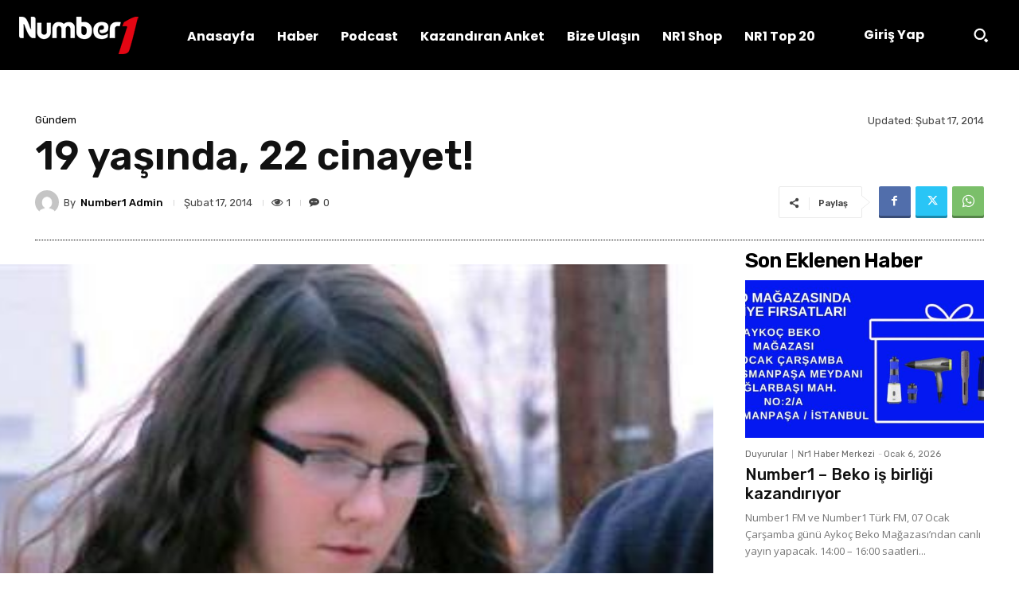

--- FILE ---
content_type: text/html; charset=UTF-8
request_url: https://www.numberone.com.tr/wp-admin/admin-ajax.php?td_theme_name=Newspaper&v=12.7.3
body_size: 103
content:
{"189":1}